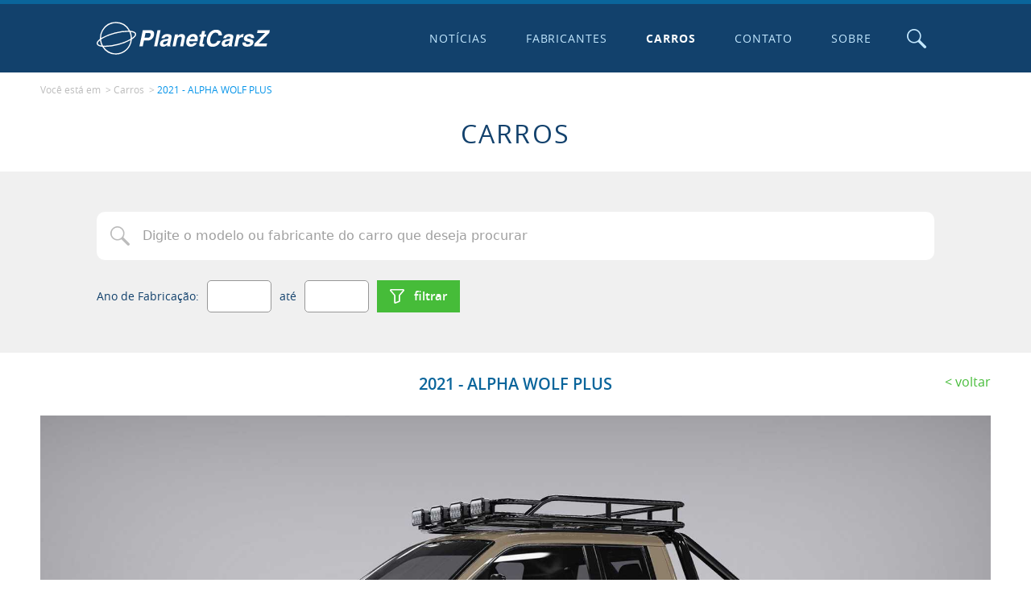

--- FILE ---
content_type: text/html; charset=utf-8
request_url: https://www.google.com/recaptcha/api2/aframe
body_size: 264
content:
<!DOCTYPE HTML><html><head><meta http-equiv="content-type" content="text/html; charset=UTF-8"></head><body><script nonce="EWaao9dnwU5MtSL2gu_wlQ">/** Anti-fraud and anti-abuse applications only. See google.com/recaptcha */ try{var clients={'sodar':'https://pagead2.googlesyndication.com/pagead/sodar?'};window.addEventListener("message",function(a){try{if(a.source===window.parent){var b=JSON.parse(a.data);var c=clients[b['id']];if(c){var d=document.createElement('img');d.src=c+b['params']+'&rc='+(localStorage.getItem("rc::a")?sessionStorage.getItem("rc::b"):"");window.document.body.appendChild(d);sessionStorage.setItem("rc::e",parseInt(sessionStorage.getItem("rc::e")||0)+1);localStorage.setItem("rc::h",'1768675475725');}}}catch(b){}});window.parent.postMessage("_grecaptcha_ready", "*");}catch(b){}</script></body></html>